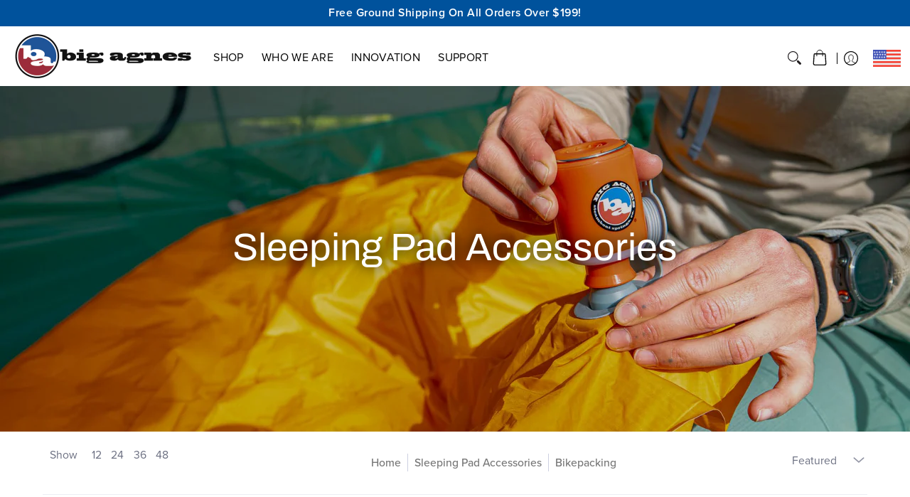

--- FILE ---
content_type: text/javascript
request_url: https://chat-widget.withremark.com/api/loader?shop=www-bigagnes-com.myshopify.com
body_size: 4005
content:
(()=>{let a=async()=>{var e=document.querySelector(".remark-content")?.shadowRoot;if(!document.querySelector("remark-qa-activator")&&!e?.querySelector("remark-qa-activator")&&!document.querySelector("#add-to-cart-template--16491463999737__main"))throw new Error("QA Activator not present");0===document.getElementsByTagName("remark-qa-activator").length&&document.querySelector("#add-to-cart-template--16491463999737__main")&&(r=document.createElement("remark-qa-activator"),document.querySelector("#add-to-cart-template--16491463999737__main")?.after(r));var t,r=document.getElementsByTagName("remark-qa-activator");for(t of r)t.setAttribute("vendor-id","d7ce5563-c054-4472-b73d-a07d2669f2ad");try{var a,o=await(async()=>{if(window?.ShopifyAnalytics?.meta?.product?.id)return window.ShopifyAnalytics.meta.product.id;var e=/\/products\/([a-zA-Z0-9\-_]*)\/?/.exec(window.location.pathname),e=e?e[1]:void 0;if(e)return await fetch("https://www-bigagnes-com.myshopify.com"+("/products/"+e+".json"),{method:"GET",headers:{"content-type":"application/json"}}).then(e=>e.json()).then(e=>e?.product?.id);throw new Error("No product slug found")})();for(a of r)a.setAttribute("external-id",o)}catch(e){console.warn("Failed to fetch product ID for current page.")}var n,r="https://acorn-store-frontend-j21eg1jz2.cdn.withremark.com/activator.js";document.querySelector(`script[src="${r}"]`)?console.debug("QA Activator Script already present"):((n=document.createElement("script")).type="module",n.src=r,document.head.appendChild(n),e&&e.appendChild(n))},o=()=>{if(!document.body)throw new Error("Document not ready");document.querySelector("remark-chat-widget")?console.debug("Chat Widget already present"):((t=document.createElement("remark-chat-widget")).setAttribute("activator-alignment","right"),t.setAttribute("activator-type","button"),document.body.appendChild(t));var e,t="https://acorn-store-frontend-j21eg1jz2.cdn.withremark.com/widget.js";document.querySelector(`script[src="${t}"]`)?console.debug("Chat Widget Script already present"):((e=document.createElement("script")).type="module",e.src=t,document.head.appendChild(e))};document.getElementById("remark-brand-theme-styles")?console.debug("Theme Styles already present"):((e=document.createElement("style")).id="remark-brand-theme-styles",e.innerHTML=`@layer remark-defaults {
          remark-qa-activator::part(expert-header-container), remark-qa-activator::part(expert-chat-message) { display: none !important; }
          remark-qa-activator {
             --remark-colors-theme-root: #990001;
--remark-colors-content-inverted: #fffbfb;
--remark-colors-content-default: #000;
--remark-colors-content-subtle: #410000;
--remark-colors-content-muted: #690000;
--remark-colors-primary-emphasis: #990001;
--remark-colors-primary-default: #c00002;
--remark-colors-primary-subtle: #ff5354;
--remark-colors-border-primary: #ffd3d3;
--remark-colors-bg-primary: #fff0f0;
--remark-colors-bg-default: #fff;
--remark-colors-bg-subtle: #ffdada;
--remark-spacing-xsmall: 3px;
--remark-spacing-small: 6px;
--remark-spacing-default: 12px;
--remark-spacing-large: 18px;
--remark-spacing-xlarge: 24px;
--remark-radii-xsmall: 4px;
--remark-radii-small: 8px;
--remark-radii-default: 12px;
--remark-radii-input: 12px;
--remark-radii-lg: 18px;
--remark-radii-xl: 24px;
--remark-radii-xxl: 50px;
--remark-radii-full: 9999px;
--remark-font-sizes-xxsmall: 6.56px;
--remark-font-sizes-xsmall: 9.38px;
--remark-font-sizes-small: 12.19px;
--remark-font-sizes-medium: 13.13px;
--remark-font-sizes-default: 15px;
--remark-font-sizes-large: 16.88px;
--remark-font-sizes-xlarge: 18.75px;
--remark-font-sizes-xxlarge: 22.5px;
          }
          remark-qa-activator::part(parent-container) {
  box-sizing: border-box;
/*  min-width: 7px; 
  max-width: 1500px; */
  padding-top: 10px;
  width: 100%; /* ensures it expands within its container while respecting min/max */
}
        }`,document.head.appendChild(e));let n=async e=>{let t=0;for(;t<3;)try{await e();break}catch(e){++t<3&&await(t=>new Promise(e=>setTimeout(e,t)))(3e3)}},i="remark_lead";let c="true"===new URLSearchParams(window.location.search).get("remark_force_widget");var e;e=new URLSearchParams(window.location.search).get("remark_lead"),t=localStorage.getItem(i);let d=e||t;var t=localStorage.getItem("isInRemarkABControlGroup");let l=!1;t&&"true"!==t&&(n(a),l=!0),d&&n(o);t={shopUrl:"www-bigagnes-com.myshopify.com",lead:d,path:window.location.pathname};c&&(t.forceWidget=!0),fetch("https://api.withremark.com/graphql",{method:"POST",headers:{"content-type":"application/json"},body:JSON.stringify({operationName:"GetSession",query:`
    query GetSession($shopUrl: String!, $lead: String, $path: String!, $forceWidget: Boolean) {
      session(shopUrl: $shopUrl, lead: $lead) {
        id
        isControlGroup
        lead
        shouldWidgetAppear(path: $path, forceWidget: $forceWidget)
      }
    }
  `,variables:t})}).then(e=>e.json()).then(({data:e})=>{!d&&e?.session?.lead&&localStorage.setItem(i,e.session.lead);var t=e?.session?.shouldWidgetAppear,r=!!d;localStorage.setItem("isInRemarkABControlGroup",!0!==e?.session?.isControlGroup||c?"false":"true"),t&&!l&&n(a),r||n(o)})})(),(()=>{if("function"!=typeof window.remark){let o=window.remark??{},t=[],r=!1,a=(e,...t)=>{e=o[e];Array.isArray(e)?e.forEach(e=>e(...t)):"function"==typeof e&&e(...t)};window.remark=Object.assign((...e)=>{r?a(...e):t.push(e)},{on:(e,t)=>{Array.isArray(o[e])?o[e].push(t):e in o?o[e]=[o[e],t]:o[e]=t},off:(e,t)=>{var r,a=o[e];a&&(Array.isArray(a)?(r=a.findIndex(e=>e==t),o[e].splice(r,1)):a==t&&delete o[e])},offAll:()=>{Object.keys(e=>{delete o[e]})},connect:()=>{t.unshift(["connect"]),(()=>{for(var e;e=t.shift();)a(...e)})(),r=!0}})}})(),console.log("%cBig Agnes 🤝 Remark","color: #ffffff; background-color: #f07357; padding: 8px; border-radius: 8px; font-family: Inter, sans-serif; border: 1px solid #303030; margin: 5px; font-weight: 500;"),console.log("%cLearn more at www.withremark.com","font-weight: bold;"),(()=>{function e(){var e;if(document.querySelector(".remark-content")){0!==(e=document.querySelectorAll("template[shadowrootmode]")).length&&e.forEach(e=>{try{var t=e.getAttribute("shadowrootmode"),r=e.parentNode;r&&!r.shadowRoot&&(r.attachShadow({mode:t}).appendChild(e.content),e.remove())}catch(e){console.error("applyShadowDOM: Error processing template:",e)}});{var a=()=>{var e=document.querySelector(".remark-content"),e=e&&e.shadowRoot?e.shadowRoot:null,t=e;if(!window.isRemarkDashboardPreviewEnvironment){t={linkedin:t.querySelector("#remark-linkedin-share"),facebook:t.querySelector("#remark-facebook-share"),twitter:t.querySelector("#remark-twitter-share")};let a=encodeURIComponent(window.location.href),o=encodeURIComponent(document.title);for(let[r,e]of Object.entries(t))e&&e.addEventListener("click",e=>{e.preventDefault();let t;switch(r){case"linkedin":t="https://www.linkedin.com/sharing/share-offsite/?url="+a;break;case"facebook":t="https://www.facebook.com/sharer/sharer.php?u="+a;break;case"twitter":t=`https://twitter.com/intent/tweet?url=${a}&text=`+o}window.open(t,"_blank","width=600,height=400")})}{var h=e;let a=h.querySelectorAll("h2[id], h3[id]"),t=(h.querySelectorAll('a[href^="#"]').forEach(e=>{e.addEventListener("click",function(e){e.preventDefault(),e.stopPropagation();let t=h.querySelector(this.getAttribute("href"));t&&(m()?(p(),setTimeout(()=>{t.scrollIntoView({behavior:"smooth",block:"start"})},200)):t.scrollIntoView({behavior:"smooth",block:"start"}))})}),null),o=e=>{t&&t.removeAttribute("data-active"),h.querySelector("[data-mobile-toc-active-item]").textContent=e.textContent,e.setAttribute("data-active","true"),t=e},n=null,r=e=>{var t;e!==n&&(t=h.getElementById("toc-"+e.id))&&(o(t),n=e)},i=new IntersectionObserver(e=>{e.forEach(e=>{e.isIntersecting&&r(e.target)})},{rootMargin:"-100px 0px -85% 0px",threshold:0}),c=new IntersectionObserver(e=>{e.forEach(e=>{e.isIntersecting&&r(e.target)})},{rootMargin:"-350px 0px -85% 0px",threshold:0}),d=(a.forEach((e,t)=>{var r;e.id&&(0===t?(i.observe(e),(r=h.getElementById("toc-"+e.id))&&(o(r),n=e)):(t===a.length-1?c:i).observe(e))}),h.querySelector('[part="mobile-table-of-contents"]')),l=h.querySelectorAll("[data-listen-for-open]"),s=h.querySelector("[data-mobile-toc-activator-close]"),m=(d&&(d.style.cursor="pointer"),()=>0<l.length&&l[0].hasAttribute("data-open")),p=()=>{l.forEach(e=>{e.removeAttribute("data-open")}),t&&(h.querySelector("[data-mobile-toc-active-item]").textContent=t.textContent),d&&(d.style.cursor="pointer"),document.removeEventListener("click",u)},u=e=>{d.contains(e.target)||p()};d.addEventListener("click",e=>{e.target===s||s.contains(e.target)||m()||(l.forEach(e=>{e.setAttribute("data-open","true")}),h.querySelector("[data-mobile-toc-active-item]").textContent="Table of contents",d&&(d.style.cursor="default"),setTimeout(()=>{m()&&document.addEventListener("click",u)},0))}),s.addEventListener("click",e=>{e.stopPropagation(),p()})}e.querySelectorAll('[data-remark-id="chat-activator"]').forEach(e=>{e.onclick=function(){window&&window.remark&&window.remark("open",{from:"seo-activator-button",message:e.getAttribute("data-remark-activator-text"),productName:e.getAttribute("data-remark-product-name")})}}),e.querySelectorAll('[data-remark-id="product-price"]').forEach(async a=>{var e=a.getAttribute("remark-product-id");await fetch("https://api.withremark.com/graphql",{method:"POST",headers:{"content-type":"application/json"},body:JSON.stringify({operationName:"ProductPriceById",query:`
      query ProductPriceById($id: ID!) {
        product(id: $id) {
          id
          price(currency: USD) {
            id
            currency
            price
          }
        }
      }
    `,variables:{id:e}})}).then(e=>e.json()).then(({data:e})=>{var t=e?.product?.price?.price,r=e?.product?.price?.currency,r=t&&r?new Intl.NumberFormat(window.navigator.language,{style:"currency",currency:e?.product?.price?.currency}).format(t):void 0;r&&(a.innerHTML=r)})}),e.querySelectorAll('[data-remark-id="purchase-button"]').forEach(async t=>{var e=t.getAttribute("remark-product-id");await fetch("https://api.withremark.com/graphql",{method:"POST",headers:{"content-type":"application/json"},body:JSON.stringify({operationName:"ProductById",query:`
      query ProductById($id: ID!) {
        product(id: $id) {
          id
          externalUrl
        }
      }
    `,variables:{id:e}})}).then(e=>e.json()).then(({data:e})=>{e=e?.product?.externalUrl;e&&(t.href=e,t.target="_blank",t.rel="noopener")})})};let t=void 0,r=setInterval(()=>{var e=document.querySelector(".remark-content");(e&&e.shadowRoot?e.shadowRoot:null)&&(clearInterval(r),t&&clearTimeout(t),a())},50);t=setTimeout(()=>{var e=document.querySelector(".remark-content");(e&&e.shadowRoot?e.shadowRoot:null)||clearInterval(r)},6e4)}}}"loading"===document.readyState?document.addEventListener("DOMContentLoaded",e):e()})(),(async()=>{for(let e=0;e<3;e++){if(document.querySelector('[data-remark-id="chat-activator"]')){(()=>{document.querySelectorAll('[data-remark-id="chat-activator"]').forEach(e=>{e.onclick=function(){window&&window.remark&&window.remark("open",{from:"seo-activator-button",message:e.getAttribute("data-remark-activator-text"),productName:e.getAttribute("data-remark-product-name")})}});document.querySelectorAll('[data-remark-id="product-price"]').forEach(async a=>{let o=a.getAttribute("remark-product-id");await fetch("https://api.withremark.com/graphql",{method:"POST",headers:{"content-type":"application/json"},body:JSON.stringify({operationName:"ProductPriceById",query:`
  query ProductPriceById($id: ID!) {
    product(id: $id) {
      id
      price(currency: USD) {
        id
        currency
        price
      }
      externalUrl
    }
  }
`,variables:{id:o}})}).then(e=>e.json()).then(({data:e})=>{var t=e?.product?.price?.price,r=e?.product?.price?.currency,r=t&&r?new Intl.NumberFormat(window.navigator.language,{style:"currency",currency:e?.product?.price?.currency}).format(t):void 0,t=(r&&(a.innerHTML=r),document.querySelector(`[data-remark-id="purchase-button"][remark-product-id="${o}"]`));return e?.product?.externalUrl&&t&&(t.onclick=function(){window&&window.open(e.product.externalUrl,"_blank","noopener")}),e})})})();break}await(t=>new Promise(e=>setTimeout(e,t)))(3e3)}})();